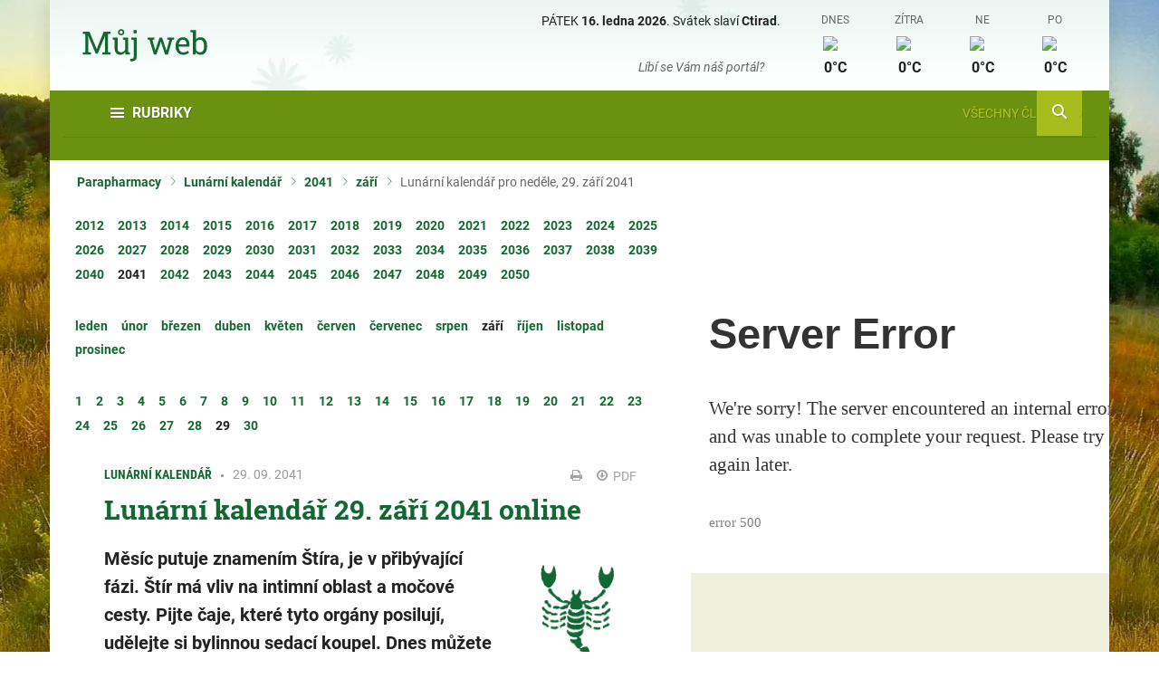

--- FILE ---
content_type: text/html; charset=utf-8
request_url: https://www.parapharmacy.cz/lunarni-kalendar/2041/zari/29
body_size: 9048
content:
<!DOCTYPE html>
<html lang="cs">
<head>
    <script>
        var code = "UA-195575195-2";
    </script>

    <!-- Global site tag (gtag.js) - Google Analytics -->
    <script async src="https://www.googletagmanager.com/gtag/js?id=UA-195575195-2"></script>
    <script>
        window.dataLayer = window.dataLayer || [];
        function gtag(){dataLayer.push(arguments);}
        gtag('js', new Date());

        gtag('config', code);
    </script>



    <meta charset="UTF-8">
    <meta name="robots" content="all">
    <meta name="viewport" content="width=device-width, initial-scale=1">
    <meta name="msapplication-TileColor" content="#da532c">
    <meta name="theme-color" content="#ffffff">
    <meta name="description" content="Měsíc putuje  znamením Štíra, je v přibývající fázi. Štír má vliv na intimní oblast a močové cesty. Pijte čaje, které tyto orgány posilují, udělejte si bylinnou sedací koupel. Dnes můžete zažít vášeň a lásku, pozor ale na žárlivost.">
    <meta name="author" content="propeople s.r.o.">
<meta property="og:type" content="website">
<meta property="og:site_name" content="Parapharmacy">
<meta property="og:title" content="Lunární kalendář 29. září 2041 - Parapharmacy">
<meta property="og:description" content="Měsíc putuje  znamením Štíra, je v přibývající fázi. Štír má vliv na intimní oblast a močové cesty. Pijte čaje, které tyto orgány posilují, udělejte si bylinnou sedací koupel. Dnes můžete zažít vášeň a lásku, pozor ale na žárlivost.">
<meta property="og:image" content="">
<meta property="og:url" content="https://www.parapharmacy.cz/lunarni-kalendar/2041/zari/29"><meta name="twitter:card" content="summary_large_image">
<meta name="twitter:title" content="Lunární kalendář 29. září 2041 - Parapharmacy">
<meta name="twitter:description" content="Měsíc putuje  znamením Štíra, je v přibývající fázi. Štír má vliv na intimní oblast a močové cesty. Pijte čaje, které tyto orgány posilují, udělejte si bylinnou sedací koupel. Dnes můžete zažít vášeň a lásku, pozor ale na žárlivost.">
    <title>Lunární kalendář 29. září 2041 - Parapharmacy</title>
    <link rel="apple-touch-icon" sizes="180x180" href="/img/apple-touch-icon.webp">
    <link rel="icon" type="image/png" sizes="32x32" href="/img/favicons/favicon-parapharmacy-32x32.png">
    <link rel="icon" type="image/png" sizes="16x16" href="/img/favicons/favicon-parapharmacy-16x16.png">
    <link rel="manifest" href="/site.webmanifest">
    <link rel="stylesheet" href="/fonts/icons.css">
    <link rel="stylesheet" href="/css/font-awesome.min.css">
    <link rel="stylesheet" href="/plugins/jquerymodal/jquery.modal.min.css">
    <link rel="stylesheet" href="/plugins/slick/slick.css">
    <link rel="stylesheet" href="/plugins/magnific-popup/css/magnific-popup.css">
    <link rel="stylesheet" href="/plugins/jquerymodal/jquery.modal.min.css">
    <link rel="stylesheet" href="/www/vendor/jquery-ui/jquery-ui.min.css">
    <link rel="stylesheet" href="/css/main.css?1752694511">
    <link rel="stylesheet" href="/css/PageModule/pageMain.css?1752694511">
<link rel="canonical" href="https://www.spektrumzdravi.cz/lunarni-kalendar/2041/zari/29">

    <style>
            :root {
                --barva01:#126832;
                --barva02:#ff6c00;
                --barva03:#5d452c;
                --barva04:#884a0e;
                --barva05:#90ac18;
                --barva06:#a6bd1d;
                --barva07:#b2c51f;
                --barva08:#6b9110;

                --barva09:#769912;
                --barva10:#809e12;
                --barva11:#f7f8ef;
                --barva12:#eff1de;
                --barva13:#e4e4c6;
                --barva14:#665f33;
                --barva15:#269a20;

                --barva16:#222222;
                --barva17:#ffffff;
                --barva18:#61830e;
                --barva19:#d5d2a6;
                --barva20:#ebecd5;
                --barva21:#e0dcba;
                --barva22:#58671e;
                --barva23:#ecf8f2;

                --logoHeight:14rem;
                --logoHeightMobile:13rem
            }

                body {
                    background: url("/img/sablony/loga_pozadi_bannery/pozadi.webp") no-repeat center top;
                    background-attachment: fixed;
                }

                .header-top {
                    background: url("/img/sablony/loga_pozadi_bannery/pozadi_hlavicka.webp") no-repeat center top;
                }
    </style>
    
    <link href="/css/PageModule/ClanekPresenter/ClanekPresenter.css?1752694511" rel="stylesheet">
    <link href="/css/PageModule/LunarPresenter/LunarPresenter.css?1752694511" rel="stylesheet">
    <!--[if IE 8]>
    <script src="/js/html5shiv.min.js"></script>
    <script src="/js/rem.min.js"></script>
    <![endif]-->

    
</head>


<body class="preload">




    
<div class="page-wrapper">
    <div class="page-container">

<header>
    <div class="header">
        <div class="header-top">
            <div class="container">
                <div class="logo">
                    
                    <a href="https://www.parapharmacy.cz">
                            <img src="/img/sablony/loga_pozadi_bannery/logo.svg" alt="Parapharmacy" title="Parapharmacy" width="140" height="65">
                    </a>
                    
                </div>

                <div class="header-info">
                    <!-- TLAČÍTKA SOCIÁLNÍ SÍTĚ -->
                    <div class="header-social">
                        <div class="item-today">
                            <span class="item-date"><span class="item-dayname-short">PÁ</span> <span class="item-dayname">PÁTEK</span> <strong>16. ledna 2026</strong>.</span>
                            <span class="item-nameday">Svátek slaví <strong>Ctirad</strong>.</span>
                        </div>
                        <div class="item-likebox">
                            <span class="item-text">Líbí se Vám náš portál?</span>
                            
                            <div class="item-fb-container">
                                <!-- Your like button code -->
                                <div class="fb-like" 
                                  data-href="https://www.facebook.com/Parapharmacy/"
                                  data-layout="button"
                                  data-action="like" 
                                  data-show-faces="false"
                                  data-share="true" style="vertical-align: top; margin-top: -1px;">
                                </div>
                            </div>
                        </div>
                    </div>
                    
                    <!-- POČASÍ -->
                    <div class="header-weather">
                                <!-- PŮVODNĚ ODKAZ a href="#" class="weather-day today" -->
                                <a href="/predpoved-pocasi" class="weather-day today">
                                    <!-- PŮVODNĚ ODKAZ span class="item-dayname">DNES</span -->
                                    <span class="item-dayname" style="text-decoration: none;">DNES</span>
                                    <div class="item-image">
                                        <img src="http://openweathermap.org/img/wn/@2x.png">
                                    </div>
                                    <span class="item-temperature">0°C</span>
                                </a>
                                <!-- PŮVODNĚ ODKAZ a href="#" class="weather-day" -->
                                <a href="/predpoved-pocasi" class="weather-day">
                                    <!-- PŮVODNĚ ODKAZ span class="item-dayname">ZÍTRA</span -->
                                    <span class="item-dayname" style="text-decoration: none;">ZÍTRA</span>
                                    <div class="item-image">
                                        <img src="http://openweathermap.org/img/wn/@2x.png">
                                    </div>
                                    <span class="item-temperature">0°C</span>
                                </a>
                                <!-- PŮVODNĚ ODKAZ a href="#" class="weather-day" -->
                                <a href="/predpoved-pocasi" class="weather-day">
                                    <!-- PŮVODNĚ ODKAZ span class="item-dayname">NE</span -->
                                    <span class="item-dayname" style="text-decoration: none;">NE</span>
                                    <div class="item-image">
                                        <img src="http://openweathermap.org/img/wn/@2x.png">
                                    </div>
                                    <span class="item-temperature">0°C</span>
                                </a>
                                <!-- PŮVODNĚ ODKAZ a href="#" class="weather-day" -->
                                <a href="/predpoved-pocasi" class="weather-day">
                                    <!-- PŮVODNĚ ODKAZ span class="item-dayname">PO</span -->
                                    <span class="item-dayname" style="text-decoration: none;">PO</span>
                                    <div class="item-image">
                                        <img src="http://openweathermap.org/img/wn/@2x.png">
                                    </div>
                                    <span class="item-temperature">0°C</span>
                                </a>
                    </div>
                    <!-- /.header-weather -->
                </div>
            </div>
        </div>

        <!-- HEADER NAV DESKTOP -->
        <div class="header-nav-desktop">
            
            <!-- Hlavní horní lišta -->

<div class="header-main-nav">
    <span class="header-sections-toggle"><span class="icon icon-menu"></span>Rubriky</span>

    <div class="greedy-nav">
        <ul class="main-nav greedy-nav-links">
        </ul>
        <button class="btn-greedy-open greedy-more">Další<span class="icon icon-plus-square"></span></button>
        <ul class='greedy-hidden-links'></ul>
    </div>

    <span class="header-search-toggle"><span class="icon icon-search"></span></span>
</div>
            <!-- Blok rubriky -->

<div class="header-sections">
    <div class="item-header">
        <a href="/vsechny-clanky">Všechny články<span class="icon icon-arrow_right"></span></a>
    </div>
    <ul class="nav-sections">
    </ul>
</div>            
            <!-- Lišta eMagazíny -->
            
        </div>

        <!-- HEADER NAV MOBILE -->
        <div class="header-nav-mobile">
            

<span class="header-mobile-nav-toggle"><span class="icon icon-menu"></span><span class="icon icon-close"></span><span class="text">Nabídka</span></span>
<span class="header-search-toggle"><span class="icon icon-search"></span></span>

<ul class="nav-mobile">
    <li class="main dropdown">
        <a href="#">
            <span class="item-back">Zpět</span>
            <span class="item-text">RUBRIKY</span>
        </a>

        <ul>
        </ul>
    </li>


    <li class="main last"><a href="/vsechny-clanky">Všechny články</a></li>
</ul>            
        </div>
    </div>
</header>
            
<!-- Load Facebook SDK for JavaScript -->
<div id="fb-root"></div>
<script>(function(d, s, id) {
    var js, fjs = d.getElementsByTagName(s)[0];
    if (d.getElementById(id)) return;
    js = d.createElement(s); js.id = id;
    js.src = "https://connect.facebook.net/cs_CZ/sdk.js#xfbml=1&version=v3.0";
    fjs.parentNode.insertBefore(js, fjs);
}(document, 'script', 'facebook-jssdk'));</script>

<!-- Load Twitter -->
<script>window.twttr = (function(d, s, id) {
    var js, fjs = d.getElementsByTagName(s)[0],
        t = window.twttr || {};
    if (d.getElementById(id)) return t;
    js = d.createElement(s);
    js.id = id;
    js.src = "https://platform.twitter.com/widgets.js";
    fjs.parentNode.insertBefore(js, fjs);

    t._e = [];
    t.ready = function(f) {
        t._e.push(f);
    };

    return t;
}(document, "script", "twitter-wjs"));</script>  
<!-- Load Twitter -->
<script>window.twttr = (function(d, s, id) {
    var js, fjs = d.getElementsByTagName(s)[0],
      t = window.twttr || {};
    if (d.getElementById(id)) return t;
    js = d.createElement(s);
    js.id = id;
    js.src = "https://platform.twitter.com/widgets.js";
    fjs.parentNode.insertBefore(js, fjs);

    t._e = [];
    t.ready = function(f) {
      t._e.push(f);
    };

    return t;
}(document, "script", "twitter-wjs"));</script>

<ul class="breadcrumbs">
    <li><a href="/">Parapharmacy</a></li>
    <li><a href="/lunarni-kalendar">Lunární kalendář</a></li>
    <li><a href="/lunarni-kalendar/2041">2041</a></li>
    <li><a href="/lunarni-kalendar/2041/zari">září</a></li>
    <li>Lunární kalendář pro neděle, 29. září 2041</li>
</ul>

<div class="row">
    <div class="col-auto main-content-container main-content-article-container">
        <div class="main-content">
            <main>

<ul class="lunar-calendar-items">
    <li>
        <a href="/lunarni-kalendar/2012">
            <span class="item-text nu-reward">2012</span>
        </a>
    </li>
    <li>
        <a href="/lunarni-kalendar/2013">
            <span class="item-text nu-reward">2013</span>
        </a>
    </li>
    <li>
        <a href="/lunarni-kalendar/2014">
            <span class="item-text nu-reward">2014</span>
        </a>
    </li>
    <li>
        <a href="/lunarni-kalendar/2015">
            <span class="item-text nu-reward">2015</span>
        </a>
    </li>
    <li>
        <a href="/lunarni-kalendar/2016">
            <span class="item-text nu-reward">2016</span>
        </a>
    </li>
    <li>
        <a href="/lunarni-kalendar/2017">
            <span class="item-text nu-reward">2017</span>
        </a>
    </li>
    <li>
        <a href="/lunarni-kalendar/2018">
            <span class="item-text nu-reward">2018</span>
        </a>
    </li>
    <li>
        <a href="/lunarni-kalendar/2019">
            <span class="item-text nu-reward">2019</span>
        </a>
    </li>
    <li>
        <a href="/lunarni-kalendar/2020">
            <span class="item-text nu-reward">2020</span>
        </a>
    </li>
    <li>
        <a href="/lunarni-kalendar/2021">
            <span class="item-text nu-reward">2021</span>
        </a>
    </li>
    <li>
        <a href="/lunarni-kalendar/2022">
            <span class="item-text nu-reward">2022</span>
        </a>
    </li>
    <li>
        <a href="/lunarni-kalendar/2023">
            <span class="item-text nu-reward">2023</span>
        </a>
    </li>
    <li>
        <a href="/lunarni-kalendar/2024">
            <span class="item-text nu-reward">2024</span>
        </a>
    </li>
    <li>
        <a href="/lunarni-kalendar/2025">
            <span class="item-text nu-reward">2025</span>
        </a>
    </li>
    <li>
        <a href="/lunarni-kalendar/2026">
            <span class="item-text nu-reward">2026</span>
        </a>
    </li>
    <li>
        <a href="/lunarni-kalendar/2027">
            <span class="item-text nu-reward">2027</span>
        </a>
    </li>
    <li>
        <a href="/lunarni-kalendar/2028">
            <span class="item-text nu-reward">2028</span>
        </a>
    </li>
    <li>
        <a href="/lunarni-kalendar/2029">
            <span class="item-text nu-reward">2029</span>
        </a>
    </li>
    <li>
        <a href="/lunarni-kalendar/2030">
            <span class="item-text nu-reward">2030</span>
        </a>
    </li>
    <li>
        <a href="/lunarni-kalendar/2031">
            <span class="item-text nu-reward">2031</span>
        </a>
    </li>
    <li>
        <a href="/lunarni-kalendar/2032">
            <span class="item-text nu-reward">2032</span>
        </a>
    </li>
    <li>
        <a href="/lunarni-kalendar/2033">
            <span class="item-text nu-reward">2033</span>
        </a>
    </li>
    <li>
        <a href="/lunarni-kalendar/2034">
            <span class="item-text nu-reward">2034</span>
        </a>
    </li>
    <li>
        <a href="/lunarni-kalendar/2035">
            <span class="item-text nu-reward">2035</span>
        </a>
    </li>
    <li>
        <a href="/lunarni-kalendar/2036">
            <span class="item-text nu-reward">2036</span>
        </a>
    </li>
    <li>
        <a href="/lunarni-kalendar/2037">
            <span class="item-text nu-reward">2037</span>
        </a>
    </li>
    <li>
        <a href="/lunarni-kalendar/2038">
            <span class="item-text nu-reward">2038</span>
        </a>
    </li>
    <li>
        <a href="/lunarni-kalendar/2039">
            <span class="item-text nu-reward">2039</span>
        </a>
    </li>
    <li>
        <a href="/lunarni-kalendar/2040">
            <span class="item-text nu-reward">2040</span>
        </a>
    </li>
    <li>
        <a href="/lunarni-kalendar/2041" class="active">
            <span class="item-text nu-reward">2041</span>
        </a>
    </li>
    <li>
        <a href="/lunarni-kalendar/2042">
            <span class="item-text nu-reward">2042</span>
        </a>
    </li>
    <li>
        <a href="/lunarni-kalendar/2043">
            <span class="item-text nu-reward">2043</span>
        </a>
    </li>
    <li>
        <a href="/lunarni-kalendar/2044">
            <span class="item-text nu-reward">2044</span>
        </a>
    </li>
    <li>
        <a href="/lunarni-kalendar/2045">
            <span class="item-text nu-reward">2045</span>
        </a>
    </li>
    <li>
        <a href="/lunarni-kalendar/2046">
            <span class="item-text nu-reward">2046</span>
        </a>
    </li>
    <li>
        <a href="/lunarni-kalendar/2047">
            <span class="item-text nu-reward">2047</span>
        </a>
    </li>
    <li>
        <a href="/lunarni-kalendar/2048">
            <span class="item-text nu-reward">2048</span>
        </a>
    </li>
    <li>
        <a href="/lunarni-kalendar/2049">
            <span class="item-text nu-reward">2049</span>
        </a>
    </li>
    <li>
        <a href="/lunarni-kalendar/2050">
            <span class="item-text nu-reward">2050</span>
        </a>
    </li>
</ul>



<ul class="lunar-calendar-items">
    <li class="lunar-calendar-item-month">
        <a href="/lunarni-kalendar/2041/leden">
            <span class="item-text nu-reward">leden</span>
        </a>
    </li>
    <li class="lunar-calendar-item-month">
        <a href="/lunarni-kalendar/2041/unor">
            <span class="item-text nu-reward">únor</span>
        </a>
    </li>
    <li class="lunar-calendar-item-month">
        <a href="/lunarni-kalendar/2041/brezen">
            <span class="item-text nu-reward">březen</span>
        </a>
    </li>
    <li class="lunar-calendar-item-month">
        <a href="/lunarni-kalendar/2041/duben">
            <span class="item-text nu-reward">duben</span>
        </a>
    </li>
    <li class="lunar-calendar-item-month">
        <a href="/lunarni-kalendar/2041/kveten">
            <span class="item-text nu-reward">květen</span>
        </a>
    </li>
    <li class="lunar-calendar-item-month">
        <a href="/lunarni-kalendar/2041/cerven">
            <span class="item-text nu-reward">červen</span>
        </a>
    </li>
    <li class="lunar-calendar-item-month">
        <a href="/lunarni-kalendar/2041/cervenec">
            <span class="item-text nu-reward">červenec</span>
        </a>
    </li>
    <li class="lunar-calendar-item-month">
        <a href="/lunarni-kalendar/2041/srpen">
            <span class="item-text nu-reward">srpen</span>
        </a>
    </li>
    <li class="lunar-calendar-item-month">
        <a href="/lunarni-kalendar/2041/zari" class="active">
            <span class="item-text nu-reward">září</span>
        </a>
    </li>
    <li class="lunar-calendar-item-month">
        <a href="/lunarni-kalendar/2041/rijen">
            <span class="item-text nu-reward">říjen</span>
        </a>
    </li>
    <li class="lunar-calendar-item-month">
        <a href="/lunarni-kalendar/2041/listopad">
            <span class="item-text nu-reward">listopad</span>
        </a>
    </li>
    <li class="lunar-calendar-item-month">
        <a href="/lunarni-kalendar/2041/prosinec">
            <span class="item-text nu-reward">prosinec</span>
        </a>
    </li>
</ul>
<ul class="lunar-calendar-items">
    <li>
        
        <a href="/lunarni-kalendar/2041/zari/1">
            <span class="item-text nu-reward">1</span>
        </a>
    </li>
    <li>
        
        <a href="/lunarni-kalendar/2041/zari/2">
            <span class="item-text nu-reward">2</span>
        </a>
    </li>
    <li>
        
        <a href="/lunarni-kalendar/2041/zari/3">
            <span class="item-text nu-reward">3</span>
        </a>
    </li>
    <li>
        
        <a href="/lunarni-kalendar/2041/zari/4">
            <span class="item-text nu-reward">4</span>
        </a>
    </li>
    <li>
        
        <a href="/lunarni-kalendar/2041/zari/5">
            <span class="item-text nu-reward">5</span>
        </a>
    </li>
    <li>
        
        <a href="/lunarni-kalendar/2041/zari/6">
            <span class="item-text nu-reward">6</span>
        </a>
    </li>
    <li>
        
        <a href="/lunarni-kalendar/2041/zari/7">
            <span class="item-text nu-reward">7</span>
        </a>
    </li>
    <li>
        
        <a href="/lunarni-kalendar/2041/zari/8">
            <span class="item-text nu-reward">8</span>
        </a>
    </li>
    <li>
        
        <a href="/lunarni-kalendar/2041/zari/9">
            <span class="item-text nu-reward">9</span>
        </a>
    </li>
    <li>
        
        <a href="/lunarni-kalendar/2041/zari/10">
            <span class="item-text nu-reward">10</span>
        </a>
    </li>
    <li>
        
        <a href="/lunarni-kalendar/2041/zari/11">
            <span class="item-text nu-reward">11</span>
        </a>
    </li>
    <li>
        
        <a href="/lunarni-kalendar/2041/zari/12">
            <span class="item-text nu-reward">12</span>
        </a>
    </li>
    <li>
        
        <a href="/lunarni-kalendar/2041/zari/13">
            <span class="item-text nu-reward">13</span>
        </a>
    </li>
    <li>
        
        <a href="/lunarni-kalendar/2041/zari/14">
            <span class="item-text nu-reward">14</span>
        </a>
    </li>
    <li>
        
        <a href="/lunarni-kalendar/2041/zari/15">
            <span class="item-text nu-reward">15</span>
        </a>
    </li>
    <li>
        
        <a href="/lunarni-kalendar/2041/zari/16">
            <span class="item-text nu-reward">16</span>
        </a>
    </li>
    <li>
        
        <a href="/lunarni-kalendar/2041/zari/17">
            <span class="item-text nu-reward">17</span>
        </a>
    </li>
    <li>
        
        <a href="/lunarni-kalendar/2041/zari/18">
            <span class="item-text nu-reward">18</span>
        </a>
    </li>
    <li>
        
        <a href="/lunarni-kalendar/2041/zari/19">
            <span class="item-text nu-reward">19</span>
        </a>
    </li>
    <li>
        
        <a href="/lunarni-kalendar/2041/zari/20">
            <span class="item-text nu-reward">20</span>
        </a>
    </li>
    <li>
        
        <a href="/lunarni-kalendar/2041/zari/21">
            <span class="item-text nu-reward">21</span>
        </a>
    </li>
    <li>
        
        <a href="/lunarni-kalendar/2041/zari/22">
            <span class="item-text nu-reward">22</span>
        </a>
    </li>
    <li>
        
        <a href="/lunarni-kalendar/2041/zari/23">
            <span class="item-text nu-reward">23</span>
        </a>
    </li>
    <li>
        
        <a href="/lunarni-kalendar/2041/zari/24">
            <span class="item-text nu-reward">24</span>
        </a>
    </li>
    <li>
        
        <a href="/lunarni-kalendar/2041/zari/25">
            <span class="item-text nu-reward">25</span>
        </a>
    </li>
    <li>
        
        <a href="/lunarni-kalendar/2041/zari/26">
            <span class="item-text nu-reward">26</span>
        </a>
    </li>
    <li>
        
        <a href="/lunarni-kalendar/2041/zari/27">
            <span class="item-text nu-reward">27</span>
        </a>
    </li>
    <li>
        
        <a href="/lunarni-kalendar/2041/zari/28">
            <span class="item-text nu-reward">28</span>
        </a>
    </li>
    <li>
        
        <a href="/lunarni-kalendar/2041/zari/29" class="active">
            <span class="item-text nu-reward">29</span>
        </a>
    </li>
    <li>
        
        <a href="/lunarni-kalendar/2041/zari/30">
            <span class="item-text nu-reward">30</span>
        </a>
    </li>
</ul>

                <div class="article">
                    <article>

                        <!-- OBSAH ČLÁNKU -->
                        <div class="article-content">

                            <!-- Název kategorie, datum, tlačítka tisk a PDF -->
                            <div class="article-meta-container">
                                <div class="article-meta">
                                    <div class="item item-category"><a href="/lunarni-kalendar">Lunární kalendář</a></div>
                                    <div class="item item-date">29. 09. 2041</div>
                                </div>
                                <div class="item-options">
                                    <span class="item js-print"><span class="icon icon-print"></span></span>
                                    <a href="/lunarni-kalendar/2041/zari/29?do=createPdfDay" class="item">
                                        <span class="icon icon-arrow-circle-o-down"></span>
                                        PDF
                                    </a>
                                </div>
                            </div>

                            <!-- nadpis -->
                            <h1>Lunární kalendář 29. září 2041 online</h1>

                            <!-- anotace -->
                            <div class="perex">
                                <div class="zodiac-image">
                                    <img src="/img/lunar/stir.webp" alt="štír">
                                </div>
                                <p>Měsíc putuje  znamením Štíra, je v přibývající fázi. Štír má vliv na intimní oblast a močové cesty. Pijte čaje, které tyto orgány posilují, udělejte si bylinnou sedací koupel. Dnes můžete zažít vášeň a lásku, pozor ale na žárlivost.</p>
                            </div>


                                Tento den má svátek Michal.


                            <table class="table table-light table-striped table-sm table-lunar table-side nu-hider">
                                <tr>
                                    <th colspan="2">Lunární den ve zkratce</th>
                                </tr>
                                <tr>
                                    <td>Znamení</td>
                                    <td>
                                        <div class="row">
                                            <div class="col-12">
                                                <div class="zodiac-mini-image">
                                                    <img src="/img/lunar/stir.webp" alt="štír">
                                                </div>
                                                štír
                                            </div>
                                        </div>
                                    </td>
                                </tr>
                                <tr>
                                    <td>Fáze</td>
                                    <td>přibývající měsíc</td>
                                </tr>
                                <tr>
                                    <td>Lunární den</td>
                                    <td>
                                            5
                                    </td>
                                </tr>
                                <tr>
                                    <td>Východ Měsíce</td>
                                    <td>10:25</td>
                                </tr>
                                <tr>
                                    <td>Západ  Měsíce</td>
                                    <td>19:09</td>
                                </tr>
                                <tr>
                                    <td>Síla</td>
                                    <td>klesající</td>
                                </tr>
                                <tr>
                                    <td>Živel</td>
                                    <td>voda</td>
                                </tr>
                                <tr>
                                    <td>Orgány</td>
                                    <td>pohlavní orgány, močové cesty, močový měchýř, sexualita</td>
                                </tr>
                                <tr>
                                    <td>Barva</td>
                                    <td>zelená</td>
                                </tr>
                                <tr>
                                    <td>Energie</td>
                                    <td>ženská - aktivní</td>
                                </tr>
                                <tr>
                                    <td>Kvalita dne</td>
                                    <td>teplý, vlhký, plodný</td>
                                </tr>
                                <tr>
                                    <td>Systém</td>
                                    <td>nervový systém</td>
                                </tr>
                                <tr>
                                    <td>Živná kvalita</td>
                                    <td>sacharidy</td>
                                </tr>
                                <tr>
                                    <td>Zahrada</td>
                                    <td>list</td>
                                </tr>
                            </table>
							
							
                            <p><strong>Přibývající Měsíc</strong> je vhodný pro záležitosti, které jsou v růstové fázi vývoje, stejně jako pro nové začátky. Vše v tomto období roste rychleji.</p>
<h2>ENERGIE DNE</h2>
<p>Klíčová slova dnešního dne jsou: sexualita, impulzivnost, žárlivost, riziko, citlivost, kritika, vnímavost, náruživost, smyslnost, vynalézavost, nadhled. Vládnou sklony k temným věcem. Připravte se na kritiku i na to, že sami budete více kritizovat, jste dnes přecitlivělí a proto také zranitelnější než jindy. Změny se dnes přijímají velmi těžce, člověk vidí věci černobíle. Zvyk je železná košile. Vystačíte si sami a nebudete mít chuť ke kompromisům, prosadíte si to, co chcete. V debatách přesně vyhmátnete zranitelné místo svého protivníka. Nepouštějte se však do jednání o penězích, budete mít vždycky pocit, že jste prodělali. Voda pomáhá zklidnit rozjitřené smysly. Procházka kolem řeky nebo rovnou dovolená u moře jsou výborným lékem. V partnerských vztazích se projevuje smyslnost a náruživost, ale také žárlivost a hádavost.</p>
<h3>Co nás učí Měsíc ve Štíru:</h3>
<p>Důležitost nového života je nade všechno ostatní. Staré umírá, aby se rodilo nové.</p>
<p><a href="https://www.spektrumzdravi.cz/bachovy-esence/bachovy-esence-main">Bachova květová esence pro dnešní den:</a> Chicory (Čekanka obecná)</p>
<h2>ZDRAVÍ</h2>
<p>Štír působí silně na pohlavní orgány, močový měchýř a močovod. Cokoli uděláte ve dnech Štíra pro tyto části těla dobrého, bude působit dvojnásob pozitivně, preventivně a léčebně. Výjimkou jsou chirurgické zákroky, ty přesuňte na jiné datum v ubývajícím Měsíci. To, co intimní oblast výrazněji zatěžuje, bude působit škodlivěji, než v jiných dnech. <br />Ve dnech Štíra se věnujte péči o intimní oblast. Intimní hygiena by měla být samozřejmostí. Preventivní sedací bylinkové koupele teď mohou pomoci při různých ženských obtížích. Vhodné byliny na sedací koupel: řebříček, kontryhel, přeslička, penízek, heřmánek. Dvě hrsti bylin zalijte vroucí vodou a nechte 15 minut louhovat. Do vany napusťte teplou vodu tak, aby vám sahala nejvýš po boky a přilijte do ní výluh z bylin. V lázni setrvejte tak dlouho, jak vám to bude příjemné, jak bude voda chladnout, můžete dopouštět horkou vodu. Nesedejte dnes na chladné zemi, obzvlášť budoucí maminky by se měly chránit před každou námahou a dávat pozor, aby neprochladly. Dnešek je vhodný k ošetření hemoroidů.</p>
<address><a href="https://www.spektrumzdravi.cz/domaci-leceni/pohlavni-organy"><strong>Domácí léčení – recepty</strong></a></address><address><strong> </strong></address>
<p><strong>Léčivá rostlina pro tento den:</strong> Puškvorec – osvěží vás čaj z kořene nebo kousky, které se žvýkají. Zbavuje nestrávených zbytků potravy.</p>
<br><a href="https://www.charmx.cz/lunarni-naramky/" target="_blank"><img src="/img/lunar/bannery/lunarni_naramky-banner-9.webp" alt="Lunární náramky"></a><h2>STRAVA</h2>
<p>Výživová kvalita ve dnech Štíra jsou sacharidy. To znamená, že někdo dnes tráví moučná jídla, těstoviny a sladkosti lépe než jindy a někdo zase hůře. Sledujte, do které skupiny patříte vy, abyste věděli, zda se mouce a cukrům vyhnout či naopak. Pokud bojujete s nadváhou, jezte dnes celozrnný chléb, potraviny s vysokým obsahem uhlohydrátů vynechejte. Na posílení močových cest jsou vhodné brusinky, pijte tedy brusinkový džus nebo jezte sušené brusinky.<br />Je den listu, proto doporučujeme listovou zeleninu:</p>
<ul>
<li>čekanka, kapusta kadeřavá, kozlíček polníček, pórek, rebarbora, rukola, hlávkový a ledový salát, špenát, štěrbák, zelí</li>
</ul>
<p>Ve fázi přibývajícího Měsíce tělo vše lépe přijímá a ukládá do zásoby. Pokuste se celkově méně jíst, nepřejídejte se.</p>
<h2>KRÁSA</h2>
<p>Zajděte si dnes do wellness, relaxujte ve vířivce. Tělu prospívají uvolňující masáže a sedací koupele. Na pleť naneste pleťovou masku s vyživujícím efektem. Ve Štíru se nedoporučuje mytí vlasů, rychle se potom mastí. Také stříhání a barvení vlasů nechejte raději na dny Panny. </p>
<p><a href="https://www.spektrumzdravi.cz/e-shop/etericke-oleje-vonne-tycinky">Vhodné éterické oleje a vůně</a>: santal, santalové dřevo, bergamot, karafiát, orchidej, pačuli, ylang-ylang, levandule, citron</p>
<h2>MAGIE</h2>
<p>V přibývajícím Měsíci se provádějí rituály a kouzla na přivolání či podpoření čehokoliv, co chceme či potřebujeme. Můžeme si přičarovat lásku, pěkný vztah, plodnost, úspěch, hojnost a finance. Měsíc ve Štíru je vhodný pro ochranná kouzla, pro milostnou magii, a pro rituály na zbavení se strachu. <a href="https://www.spektrumzdravi.cz/lunarni-magie-a-kouzla">Vyberte si kouzlo..</a></p>
<h2>DOMÁCNOST</h2>
<p>Dny Štíra jsou „vodní“ dny a nejsou vhodné pro malování a lakování, vše dnes špatně schne a materiály nasávají vlhkost. Proto nemyjte dřevěné podlahy a nábytek. Naopak špína a skvrny půjdou z prádla a předmětů dobře dolů. Nepoužívejte chemické preparáty. Potraviny nakupujte pouze k rychlé spotřebě, nic neskladujte, všechno se brzy kazí.</p>
                            <h2>ZAHRADA</h2>
<p>Dny Štíra jsou dny listu s klesající silou. V přibývajícím Měsíci bývají od května do listopadu. Počasí bývá v těchto dnech chladné a sychravé. Dnes nekácejte stromy, hrozí nebezpečí kůrovce. Neprovádějte ani průklest ovocných stromů a keřů. Nevykopávejte ven cibule květin či zeleniny, nenarušujte nadzemní části rostlin. Opatrně dnes s umělými hnojivy. Dny Štíra jsou příznivé pro tyto práce, s ohledem na roční období a počasí:</p>
<ul>
<li>Setí a sázení listové zeleniny a bylinek</li>
<li>Zalévání a hnojení květin a pokojových rostlin</li>
<li>Zavlažování venkovních rostlin, stromů a keřů, ne však  zeleniny</li>
<li>Péče o zeleninu a ovoce určených pro skladování</li>
<li>Sklízení a sušení bylinek</li>
<li>Sekání trávníku</li>
<li>Založení kompostu</li>
<li>Ochrana proti hlemýžďům</li>
<li>Hledání pramene na studnu</li>
</ul>
                            
                                <h2>5. lunární den</h2>
                                <p><span style="font-size: 12px;">Jeho symbolem je Jednorožec. Dnes pracujte s energií potravy, která se přeměňuje na energii astrální. </span>Pozorujte, jaké potraviny vám dělají dobře, které vás lákají a na co máte chuť. Dnes také  lehce poznáte, co vám v jídle škodí a naopak z potravy můžete získat velké zásoby energie, a to i přesto, že nesníte mnoho jídla. Důležité je jídlo důkadně rozžvýkat. Den je vhodný pro změny v životě, jak vnější, tak vnitřní. Přichází očištění skrze slzy, nestyďte se vyplakat. Poznejte pravou příčinu slz a s ní pak pracujte. Je také vhodný den pro práci s bylinkami a na cestování. S pátým lunárním dnem je spojena čelní čakra Ádžňá. <a href="https://www.spektrumzdravi.cz/vliv-mesice/lunarni-den/">Více o lunárním dni..</a></p>

                        </div>
                        <!-- /.article-content -->

                        <div class="article-footer">

                            <!-- TLAČÍTKA VYTISKNOUT ČLÁNEK A STÁHNOUT V PDF -->
                            <div class="row">
                                <div class="col-sm-6">
                                    <a href="#" class="btn btn-light btn-block js-print"><span
                                                class="icon icon-print"></span>Vytisknout článek</a>
                                </div>

                                <div class="col-sm-6 col-mt-sm">
                                    <a href="/lunarni-kalendar/2041/zari/29?do=createPdfDay" class="btn btn-light btn-block">
                                        <span class="icon icon-arrow-circle-o-down"></span>
                                        Stáhnout v PDF
                                    </a>
                                </div>
                            </div>
                            <div class="row mt-5">
                                <!-- previous day -->
                                <div class="col-sm-6" style="text-align: left;">
                                    <a href="/lunarni-kalendar/2041/zari/28">« Lunární kalendář 2041 online - <br>SOBOTA 28. 9. 2041</a>
                                </div>
                                <!-- next day -->
                                <div class="col-sm-6" style="text-align: right;">
                                        <a href="/lunarni-kalendar/2041/zari/30">Lunární kalendář 2041 online - <br>PONDĚLÍ 30. 9. 2041 »</a>
                                </div>
                            </div>

                            <!-- TLAČÍTKA SOCIÁLNÍ SÍTĚ -->
                            <div class="item-social">
                                <a class="twitter-share-button" href="https://twitter.com/intent/tweet">Tweet</a>
                                <!-- Your like button code -->
                                <div class="fb-like"
                                        data-href="/lunarni-kalendar/2041/zari/29"
                                        data-layout="standard"
                                        data-action="like"
                                        data-show-faces="false"
                                        data-share="true" style="vertical-align: top; margin-top: -1px;">
                                </div>
                            </div>
                        </div>
                        <!-- /.article-footer -->

                    </article>

                    
                    <br><br>
                        

                </div>

            </main>
        </div>
    </div>

    <div class="col-auto aside-container aside-article-container">
        <div class="aside-content">



<!DOCTYPE html><!-- "' --></script></style></noscript></xmp>
<meta charset="utf-8">
<meta name="robots" content="noindex">
<title>Server Error</title>

<style>
    #error-body { background: white; width: 500px; margin: 70px auto; padding: 10px 20px }
    #error-body h1 { font: bold 47px/1.5 sans-serif; background: none; color: #333; margin: .6em 0 }
    #error-body p { font: 21px/1.5 Georgia,serif; background: none; color: #333; margin: 1.5em 0 }
    #error-body small { font-size: 70%; color: gray }
</style>

<div id="error-body">
    <h1>Server Error</h1>

    <p>We're sorry! The server encountered an internal error and
        was unable to complete your request. Please try again later.</p>

    <p><small>error 500</small></p>
</div>

--- FILE ---
content_type: image/svg+xml
request_url: https://www.parapharmacy.cz/img/sablony/loga_pozadi_bannery/logo.svg
body_size: 1756
content:
<?xml version="1.0" encoding="utf-8"?>
<svg viewBox="44.609 45.531 113.047 36.781" xmlns="http://www.w3.org/2000/svg">
  <path d="M 53.054 74.952 L 45.904 74.952 L 45.904 73.232 L 48.124 72.842 L 48.124 57.162 L 45.904 56.782 L 45.904 55.042 L 48.124 55.042 L 51.724 55.042 L 58.134 70.152 L 58.214 70.152 L 64.424 55.042 L 70.424 55.042 L 70.424 56.782 L 68.194 57.162 L 68.194 72.842 L 70.424 73.232 L 70.424 74.952 L 63.274 74.952 L 63.274 73.232 L 65.624 72.842 L 65.624 67.072 L 65.624 58.722 L 65.564 58.712 L 59.094 74.242 L 57.304 74.242 L 50.614 58.742 L 50.544 58.752 L 50.644 67.072 L 50.644 72.842 L 53.054 73.232 L 53.054 74.952 ZM 79.228 75.242 C 77.622 75.242 76.368 74.725 75.468 73.692 C 74.568 72.665 74.118 71.062 74.118 68.882 L 74.118 62.282 L 72.418 61.892 L 72.418 60.162 L 74.118 60.162 L 76.808 60.162 L 76.808 68.912 C 76.808 70.485 77.042 71.569 77.508 72.162 C 77.968 72.755 78.692 73.052 79.678 73.052 C 80.638 73.052 81.428 72.859 82.048 72.472 C 82.675 72.085 83.148 71.535 83.468 70.822 L 83.468 62.282 L 81.488 61.892 L 81.488 60.162 L 83.468 60.162 L 86.158 60.162 L 86.158 72.842 L 87.858 73.232 L 87.858 74.952 L 83.738 74.952 L 83.558 72.762 C 83.098 73.555 82.502 74.165 81.768 74.592 C 81.035 75.025 80.188 75.242 79.228 75.242 Z M 80.008 58.202 C 79.215 58.202 78.542 57.955 77.988 57.462 C 77.442 56.975 77.168 56.339 77.168 55.552 C 77.168 54.785 77.442 54.142 77.988 53.622 C 78.542 53.102 79.215 52.842 80.008 52.842 C 80.782 52.842 81.442 53.102 81.988 53.622 C 82.535 54.135 82.808 54.779 82.808 55.552 C 82.808 56.339 82.535 56.975 81.988 57.462 C 81.442 57.955 80.782 58.202 80.008 58.202 Z M 80.008 56.972 C 80.388 56.972 80.715 56.839 80.988 56.572 C 81.262 56.299 81.398 55.959 81.398 55.552 C 81.398 55.139 81.262 54.792 80.988 54.512 C 80.715 54.232 80.388 54.092 80.008 54.092 C 79.608 54.092 79.268 54.232 78.988 54.512 C 78.708 54.792 78.568 55.139 78.568 55.552 C 78.568 55.945 78.712 56.279 78.998 56.552 C 79.278 56.832 79.615 56.972 80.008 56.972 ZM 89.498 80.922 C 89.205 80.922 88.938 80.902 88.698 80.862 C 88.465 80.822 88.218 80.762 87.958 80.682 L 88.138 78.632 C 88.265 78.679 88.481 78.719 88.788 78.752 C 89.095 78.792 89.331 78.812 89.498 78.812 C 90.031 78.812 90.455 78.575 90.768 78.102 C 91.088 77.635 91.248 76.992 91.248 76.172 L 91.248 62.282 L 89.018 61.892 L 89.018 60.162 L 93.938 60.162 L 93.938 76.172 C 93.938 77.692 93.545 78.865 92.758 79.692 C 91.978 80.512 90.891 80.922 89.498 80.922 Z M 93.938 56.512 L 91.108 56.512 L 91.108 53.622 L 93.938 53.622 L 93.938 56.512 ZM 111.433 74.952 L 109.123 74.952 L 105.233 62.082 L 103.573 61.892 L 103.573 60.162 L 109.683 60.162 L 109.683 61.892 L 107.863 62.192 L 109.903 69.562 L 110.373 71.312 L 110.453 71.312 L 111.053 69.562 L 114.263 60.162 L 116.533 60.162 L 119.593 69.542 L 120.253 71.612 L 120.333 71.612 L 120.983 69.542 L 123.043 62.182 L 121.183 61.892 L 121.183 60.162 L 127.153 60.162 L 127.153 61.892 L 125.513 62.132 L 121.693 74.952 L 119.133 74.952 L 116.143 66.062 L 115.423 63.682 L 115.343 63.702 L 114.653 66.062 L 111.433 74.952 ZM 135.26 75.242 C 133.894 75.242 132.704 74.929 131.69 74.302 C 130.684 73.675 129.904 72.809 129.35 71.702 C 128.797 70.589 128.52 69.302 128.52 67.842 L 128.52 67.242 C 128.52 65.835 128.81 64.579 129.39 63.472 C 129.97 62.365 130.74 61.492 131.7 60.852 C 132.66 60.205 133.71 59.882 134.85 59.882 C 136.184 59.882 137.297 60.155 138.19 60.702 C 139.09 61.249 139.767 62.019 140.22 63.012 C 140.68 63.999 140.91 65.162 140.91 66.502 L 140.91 68.182 L 131.31 68.182 L 131.27 68.252 C 131.29 69.199 131.457 70.039 131.77 70.772 C 132.084 71.505 132.537 72.082 133.13 72.502 C 133.724 72.922 134.434 73.132 135.26 73.132 C 136.174 73.132 136.974 73.002 137.66 72.742 C 138.347 72.482 138.944 72.125 139.45 71.672 L 140.5 73.422 C 139.974 73.929 139.274 74.359 138.4 74.712 C 137.527 75.065 136.48 75.242 135.26 75.242 Z M 131.37 66.012 L 131.39 66.082 L 138.22 66.082 L 138.22 65.722 C 138.22 65.015 138.094 64.379 137.84 63.812 C 137.587 63.252 137.214 62.812 136.72 62.492 C 136.22 62.165 135.597 62.002 134.85 62.002 C 134.25 62.002 133.704 62.179 133.21 62.532 C 132.717 62.885 132.31 63.362 131.99 63.962 C 131.677 64.562 131.47 65.245 131.37 66.012 ZM 150.857 75.242 C 149.891 75.242 149.054 75.055 148.347 74.682 C 147.634 74.315 147.041 73.772 146.567 73.052 L 146.317 74.952 L 143.997 74.952 L 143.997 55.742 L 141.767 55.362 L 141.767 53.622 L 146.687 53.622 L 146.687 61.912 C 147.154 61.252 147.731 60.749 148.417 60.402 C 149.104 60.055 149.911 59.882 150.837 59.882 C 152.057 59.882 153.097 60.212 153.957 60.872 C 154.817 61.539 155.477 62.469 155.937 63.662 C 156.397 64.855 156.627 66.245 156.627 67.832 L 156.627 68.112 C 156.627 69.539 156.397 70.785 155.937 71.852 C 155.477 72.919 154.817 73.749 153.957 74.342 C 153.097 74.942 152.064 75.242 150.857 75.242 Z M 150.177 73.052 C 151.444 73.052 152.384 72.602 152.997 71.702 C 153.617 70.795 153.927 69.599 153.927 68.112 L 153.927 67.832 C 153.927 66.692 153.791 65.692 153.517 64.832 C 153.244 63.965 152.827 63.289 152.267 62.802 C 151.714 62.315 151.007 62.072 150.147 62.072 C 149.321 62.072 148.621 62.272 148.047 62.672 C 147.481 63.072 147.027 63.612 146.687 64.292 L 146.687 70.822 C 147.027 71.509 147.487 72.052 148.067 72.452 C 148.647 72.852 149.351 73.052 150.177 73.052 Z" transform="matrix(1, 0, 0, 1, 0, 0)" style="fill: rgb(18, 103, 50); white-space: pre;"/>
</svg>